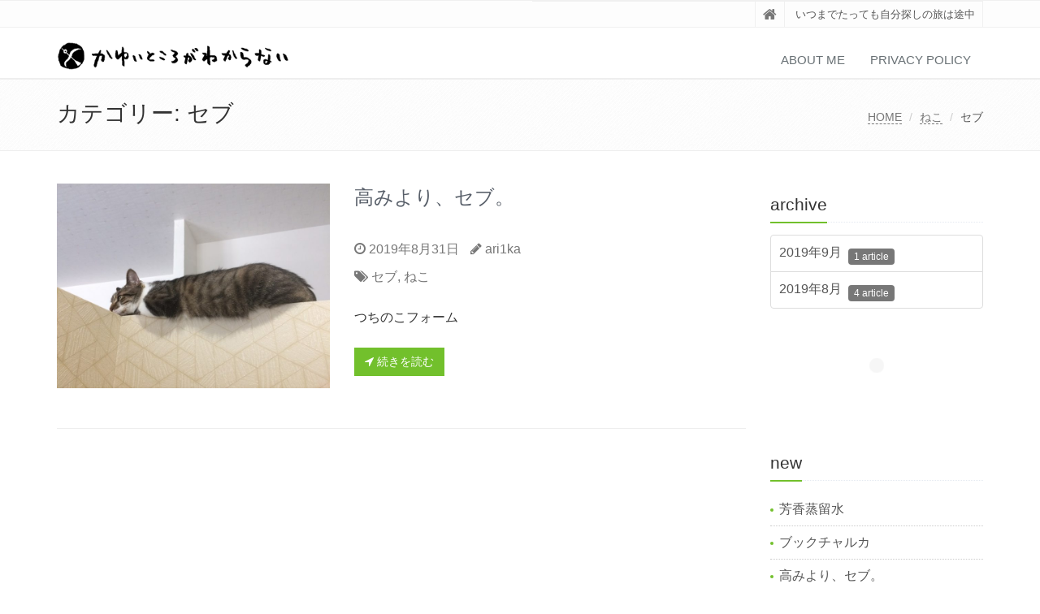

--- FILE ---
content_type: text/html; charset=UTF-8
request_url: https://chaika.jp/category/%E3%81%AD%E3%81%93/%E3%82%BB%E3%83%96/
body_size: 4964
content:
<!DOCTYPE html>
<html lang="ja">

<head>

<meta charset="UTF-8">
<meta name="viewport" content="width=device-width, initial-scale=1">

<title>セブ &#8211; かゆいところがわからない</title>
<link rel='dns-prefetch' href='//maxcdn.bootstrapcdn.com' />
<link rel='dns-prefetch' href='//s.w.org' />
<link rel="alternate" type="application/rss+xml" title="かゆいところがわからない &raquo; フィード" href="https://chaika.jp/feed/" />
<link rel="alternate" type="application/rss+xml" title="かゆいところがわからない &raquo; コメントフィード" href="https://chaika.jp/comments/feed/" />
<link rel="alternate" type="application/rss+xml" title="かゆいところがわからない &raquo; セブ カテゴリーのフィード" href="https://chaika.jp/category/%e3%81%ad%e3%81%93/%e3%82%bb%e3%83%96/feed/" />
		<script type="text/javascript">
			window._wpemojiSettings = {"baseUrl":"https:\/\/s.w.org\/images\/core\/emoji\/12.0.0-1\/72x72\/","ext":".png","svgUrl":"https:\/\/s.w.org\/images\/core\/emoji\/12.0.0-1\/svg\/","svgExt":".svg","source":{"concatemoji":"https:\/\/chaika.jp\/wp-includes\/js\/wp-emoji-release.min.js?ver=5.2.21"}};
			!function(e,a,t){var n,r,o,i=a.createElement("canvas"),p=i.getContext&&i.getContext("2d");function s(e,t){var a=String.fromCharCode;p.clearRect(0,0,i.width,i.height),p.fillText(a.apply(this,e),0,0);e=i.toDataURL();return p.clearRect(0,0,i.width,i.height),p.fillText(a.apply(this,t),0,0),e===i.toDataURL()}function c(e){var t=a.createElement("script");t.src=e,t.defer=t.type="text/javascript",a.getElementsByTagName("head")[0].appendChild(t)}for(o=Array("flag","emoji"),t.supports={everything:!0,everythingExceptFlag:!0},r=0;r<o.length;r++)t.supports[o[r]]=function(e){if(!p||!p.fillText)return!1;switch(p.textBaseline="top",p.font="600 32px Arial",e){case"flag":return s([55356,56826,55356,56819],[55356,56826,8203,55356,56819])?!1:!s([55356,57332,56128,56423,56128,56418,56128,56421,56128,56430,56128,56423,56128,56447],[55356,57332,8203,56128,56423,8203,56128,56418,8203,56128,56421,8203,56128,56430,8203,56128,56423,8203,56128,56447]);case"emoji":return!s([55357,56424,55356,57342,8205,55358,56605,8205,55357,56424,55356,57340],[55357,56424,55356,57342,8203,55358,56605,8203,55357,56424,55356,57340])}return!1}(o[r]),t.supports.everything=t.supports.everything&&t.supports[o[r]],"flag"!==o[r]&&(t.supports.everythingExceptFlag=t.supports.everythingExceptFlag&&t.supports[o[r]]);t.supports.everythingExceptFlag=t.supports.everythingExceptFlag&&!t.supports.flag,t.DOMReady=!1,t.readyCallback=function(){t.DOMReady=!0},t.supports.everything||(n=function(){t.readyCallback()},a.addEventListener?(a.addEventListener("DOMContentLoaded",n,!1),e.addEventListener("load",n,!1)):(e.attachEvent("onload",n),a.attachEvent("onreadystatechange",function(){"complete"===a.readyState&&t.readyCallback()})),(n=t.source||{}).concatemoji?c(n.concatemoji):n.wpemoji&&n.twemoji&&(c(n.twemoji),c(n.wpemoji)))}(window,document,window._wpemojiSettings);
		</script>
		<style type="text/css">
img.wp-smiley,
img.emoji {
	display: inline !important;
	border: none !important;
	box-shadow: none !important;
	height: 1em !important;
	width: 1em !important;
	margin: 0 .07em !important;
	vertical-align: -0.1em !important;
	background: none !important;
	padding: 0 !important;
}
</style>
	<link rel='stylesheet' id='wp-block-library-css'  href='https://chaika.jp/wp-includes/css/dist/block-library/style.min.css?ver=5.2.21' type='text/css' media='all' />
<link rel='stylesheet' id='wp-block-library-theme-css'  href='https://chaika.jp/wp-includes/css/dist/block-library/theme.min.css?ver=5.2.21' type='text/css' media='all' />
<link rel='stylesheet' id='sb_instagram_styles-css'  href='https://chaika.jp/wp-content/plugins/instagram-feed/css/sb-instagram.min.css?ver=1.12.2' type='text/css' media='all' />
<link rel='stylesheet' id='sb-font-awesome-css'  href='https://maxcdn.bootstrapcdn.com/font-awesome/4.7.0/css/font-awesome.min.css' type='text/css' media='all' />
<link rel='stylesheet' id='bootstrap-css'  href='https://chaika.jp/wp-content/themes/saitama/assets/plugins/bootstrap/css/bootstrap.min.css?ver=5.2.21' type='text/css' media='all' />
<link rel='stylesheet' id='assets-style-css'  href='https://chaika.jp/wp-content/themes/saitama/assets/css/style.css?ver=5.2.21' type='text/css' media='all' />
<link rel='stylesheet' id='line-icons-css'  href='https://chaika.jp/wp-content/themes/saitama/assets/plugins/line-icons/line-icons.css?ver=5.2.21' type='text/css' media='all' />
<link rel='stylesheet' id='font-awesome-css'  href='https://chaika.jp/wp-content/themes/saitama/assets/plugins/font-awesome/css/font-awesome.min.css?ver=5.2.21' type='text/css' media='all' />
<link rel='stylesheet' id='brand-buttons-css'  href='https://chaika.jp/wp-content/themes/saitama/assets/css/plugins/brand-buttons/brand-buttons.css?ver=5.2.21' type='text/css' media='all' />
<link rel='stylesheet' id='brand-buttons-inversed-css'  href='https://chaika.jp/wp-content/themes/saitama/assets/css/plugins/brand-buttons/brand-buttons-inversed.css?ver=5.2.21' type='text/css' media='all' />
<link rel='stylesheet' id='blog_magazin-css'  href='https://chaika.jp/wp-content/themes/saitama/assets/css/pages/blog_magazine.css?ver=5.2.21' type='text/css' media='all' />
<link rel='stylesheet' id='blog-style-css'  href='https://chaika.jp/wp-content/themes/saitama/assets/css/pages/blog.css?ver=5.2.21' type='text/css' media='all' />
<link rel='stylesheet' id='page-404-css'  href='https://chaika.jp/wp-content/themes/saitama/assets/css/pages/page_404_error.css?ver=5.2.21' type='text/css' media='all' />
<link rel='stylesheet' id='timeline1-css'  href='https://chaika.jp/wp-content/themes/saitama/assets/css/pages/feature_timeline1.css?ver=5.2.21' type='text/css' media='all' />
<link rel='stylesheet' id='timeline2-css'  href='https://chaika.jp/wp-content/themes/saitama/assets/css/pages/feature_timeline2.css?ver=5.2.21' type='text/css' media='all' />
<link rel='stylesheet' id='saitama-style-css'  href='https://chaika.jp/wp-content/themes/saitama/style.css?ver=5.2.21' type='text/css' media='all' />
<script type='text/javascript' src='https://chaika.jp/wp-includes/js/jquery/jquery.js?ver=1.12.4-wp'></script>
<script type='text/javascript' src='https://chaika.jp/wp-includes/js/jquery/jquery-migrate.min.js?ver=1.4.1'></script>
<link rel='https://api.w.org/' href='https://chaika.jp/wp-json/' />
<link rel="EditURI" type="application/rsd+xml" title="RSD" href="https://chaika.jp/xmlrpc.php?rsd" />
<link rel="wlwmanifest" type="application/wlwmanifest+xml" href="https://chaika.jp/wp-includes/wlwmanifest.xml" /> 
<meta name="generator" content="WordPress 5.2.21" />
<link rel="icon" href="https://chaika.jp/wp-content/uploads/2019/08/logo-150x150.png" sizes="32x32" />
<link rel="icon" href="https://chaika.jp/wp-content/uploads/2019/08/logo-300x300.png" sizes="192x192" />
<link rel="apple-touch-icon-precomposed" href="https://chaika.jp/wp-content/uploads/2019/08/logo-300x300.png" />
<meta name="msapplication-TileImage" content="https://chaika.jp/wp-content/uploads/2019/08/logo-300x300.png" />

<!-- Global site tag (gtag.js) - Google Analytics -->
<script async src="https://www.googletagmanager.com/gtag/js?id=UA-146766929-1"></script>
<script>
  window.dataLayer = window.dataLayer || [];
  function gtag(){dataLayer.push(arguments);}
  gtag('js', new Date());

  gtag('config', 'UA-146766929-1');
</script>
	
</head>

<body class="archive category category-8" id="cc-">
<div class="wrapper">

	<div class="header header-v1 header-sticky">
		<div class="topbar-v1">
			<div class="container">
				<div class="row">

					<div class="col-md-6">
											</div>

					<div class="col-md-6">
						<ul class="list-inline top-v1-data">
							<li><a href="https://chaika.jp"><i class="fa fa-home"></i></a></li>
														<li>いつまでたっても自分探しの旅は途中</li>
													</ul>
					</div>

				</div><!-- .row -->
			</div><!-- .container -->
		</div><!-- .topbar-v1 -->

		<div class="navbar navbar-default mega-menu" role="navigation">
			<div class="container">
				<div class="navbar-header">
					<button type="button" class="navbar-toggle cc-keyColor" data-toggle="collapse" data-target=".navbar-responsive-collapse">
						<span class="sr-only">Toggle navigation</span>
						<span class="fa fa-bars"></span>
					</button>
					<a href="https://chaika.jp" rel="home">
											<img id="logo-header" src="https://chaika.jp/wp-content/uploads/2019/09/tit-logo.png" alt="かゆいところがわからない" />
										</a>
				</div><!-- .navbar-header -->

									<div class="collapse navbar-collapse navbar-responsive-collapse">
						<ul class="nav navbar-nav">
							<li class="page_item page-item-2"><a href="https://chaika.jp/sample-page/">about me</a></li>
<li class="page_item page-item-3"><a href="https://chaika.jp/privacy-policy/">privacy policy</a></li>
						</ul>
					</div>
				
			</div><!-- .container -->
		</div><!-- .navbar .navbar-default .mega-menu -->

	</div><!-- .header -->
	<div class="breadcrumbs"><div class="container"><h1 class="pull-left">カテゴリー: セブ</h1><ul class="pull-right breadcrumb">
	<li class="level-1 top"><a href="https://chaika.jp/">HOME</a></li>
	<li class="level-2 sub"><a href="https://chaika.jp/category/%e3%81%ad%e3%81%93/">ねこ</a></li>
	<li class="level-3 sub tail current">セブ</li>
</ul>
</div></div>
	<div class="container content">
		<div class="row blog-page">
			<div class="col-md-9 md-margin-bottom-40">

							
					<div class="row blog blog-medium margin-bottom-40">
						<div class="col-md-5">
							<a href="https://chaika.jp/2019/08/31/%e7%8c%ab%e3%83%86%e3%82%b9%e3%83%88/"><img width="800" height="600" src="https://chaika.jp/wp-content/uploads/2019/08/IMG_4868-800x600.jpg" class="img-responsive wp-post-image" alt="" srcset="https://chaika.jp/wp-content/uploads/2019/08/IMG_4868-800x600.jpg 800w, https://chaika.jp/wp-content/uploads/2019/08/IMG_4868-300x225.jpg 300w, https://chaika.jp/wp-content/uploads/2019/08/IMG_4868-768x576.jpg 768w, https://chaika.jp/wp-content/uploads/2019/08/IMG_4868-1024x768.jpg 1024w, https://chaika.jp/wp-content/uploads/2019/08/IMG_4868.jpg 1388w" sizes="(max-width: 800px) 100vw, 800px" /></a>
						</div>

						<div class="col-md-7">
							<h2 class="topictitle"><a href="https://chaika.jp/2019/08/31/%e7%8c%ab%e3%83%86%e3%82%b9%e3%83%88/">高みより、セブ。</a></h2>
							<ul class="list-unstyled list-inline blog-info">
								<li><i class="fa fa-clock-o"></i> 2019年8月31日</li>
								<li><i class="fa fa-pencil"></i> <a href="https://chaika.jp/author/ari1ka/" title="ari1ka の投稿" rel="author">ari1ka</a></li>
							</ul>
							<ul class="list-unstyled list-inline blog-info">
								<li><i class="fa fa-tags"></i> <a href="https://chaika.jp/category/%e3%81%ad%e3%81%93/%e3%82%bb%e3%83%96/" rel="category tag">セブ</a>, <a href="https://chaika.jp/category/%e3%81%ad%e3%81%93/" rel="category tag">ねこ</a></li>
							</ul>

							<p>つちのこフォーム</p>

							<p><a class="btn-u btn-u-smaill" href="https://chaika.jp/2019/08/31/%e7%8c%ab%e3%83%86%e3%82%b9%e3%83%88/"><i class="fa fa-location-arrow"></i> 続きを読む</a></p>

						</div>

					</div>
					<hr class="margin-bottom-40">

				
				<div class="text-center">
									</div>

			
			</div>

			
<div class="col-md-3 magazine-page">
			<div id="secondary" class="widget-area" role="complementary">
			<div class="margin-bottom-40"><div class="headline headline-md"><h2>archive</h2></div>				<ul class="list-group sidebar-nav-v1" id="sidebar-nav-1">
	<li class="list-group-item"><a href='https://chaika.jp/2019/09/'>2019年9月&nbsp;&nbsp;<span class="badge rounded badge-default">1 article</span></a></li>
	<li class="list-group-item"><a href='https://chaika.jp/2019/08/'>2019年8月&nbsp;&nbsp;<span class="badge rounded badge-default">4 article</span></a></li>
				</ul>
</div><div class="widget_text margin-bottom-40"><div class="textwidget custom-html-widget"><div id="sb_instagram" class="sbi sbi_disable_mobile sbi_col_3" style="width:100%; padding-bottom: 10px; " data-id="1685049092" data-num="9" data-res="auto" data-cols="3" data-options='{&quot;sortby&quot;: &quot;none&quot;, &quot;showbio&quot;: &quot;true&quot;,&quot;feedID&quot;: &quot;1685049092&quot;, &quot;headercolor&quot;: &quot;&quot;, &quot;imagepadding&quot;: &quot;5&quot;,&quot;mid&quot;: &quot;M2E4MWE5Zg==&quot;, &quot;disablecache&quot;: &quot;false&quot;, &quot;sbiCacheExists&quot;: &quot;true&quot;,&quot;callback&quot;: &quot;YWJmYjYzOWVhMjBm.NGE5ZDgyYWYxZGE5NmZiMjY3NzQ=&quot;, &quot;sbiHeaderCache&quot;: &quot;true&quot;}'><div class="sb_instagram_header" style="padding: 10px; padding-bottom: 0;"></div><div id="sbi_images" style="padding: 5px;"><div class="sbi_loader"></div></div><div id="sbi_load" class="sbi_hidden"><a class="sbi_load_btn" href="javascript:void(0);" style="display: none; "><span class="sbi_btn_text">Load More...</span><span class="sbi_loader sbi_hidden"></span></a><span class="sbi_follow_btn"><a href="https://www.instagram.com/" style="" target="_blank" rel="noopener noreferrer"><i class="fa fab fa-instagram"></i>Follow on Instagram</a></span></div></div></div></div>			<div class="margin-bottom-40">			<div class="headline headline-md"><h2>new</h2></div>			<ul class="list-unstyled">
									<li>
		        					<a href="https://chaika.jp/2019/09/02/%e8%87%aa%e4%bd%9c%e3%81%ae%e8%8a%b3%e9%a6%99%e8%92%b8%e7%95%99%e6%b0%b4/">芳香蒸留水</a>

				</li>
									<li>
		        					<a href="https://chaika.jp/2019/08/31/%e3%83%96%e3%83%83%e3%82%af%e3%83%81%e3%83%a3%e3%83%ab%e3%82%ab/">ブックチャルカ</a>

				</li>
									<li>
		        					<a href="https://chaika.jp/2019/08/31/%e7%8c%ab%e3%83%86%e3%82%b9%e3%83%88/">高みより、セブ。</a>

				</li>
									<li>
		        					<a href="https://chaika.jp/2019/08/31/%e3%83%86%e3%82%b9%e3%83%882/">藍の生葉染め</a>

				</li>
									<li>
		        					<a href="https://chaika.jp/2019/08/31/test/">テスト中です</a>

				</li>
						</ul>
			</div><div class="margin-bottom-40"><div class="headline headline-md"><h2>category</h2></div>				<ul class="list-unstyled blog-tags">
	<li class="cat-item cat-item-8 current-cat"><a href="https://chaika.jp/category/%e3%81%ad%e3%81%93/%e3%82%bb%e3%83%96/" title="でっかい男の子">セブ</a>
</li>
	<li class="cat-item cat-item-4"><a href="https://chaika.jp/category/%e6%89%8b%e3%81%97%e3%81%94%e3%81%a8/%e3%81%a4%e3%82%80%e3%81%90/">つむぐ</a>
</li>
	<li class="cat-item cat-item-7 current-cat-parent current-cat-ancestor"><a href="https://chaika.jp/category/%e3%81%ad%e3%81%93/">ねこ</a>
</li>
	<li class="cat-item cat-item-9"><a href="https://chaika.jp/category/%e3%81%ad%e3%81%93/%e3%83%a2%e3%83%a2/" title="実家より預かり中">モモ</a>
</li>
	<li class="cat-item cat-item-2"><a href="https://chaika.jp/category/%e6%89%8b%e3%81%97%e3%81%94%e3%81%a8/">手しごと</a>
</li>
	<li class="cat-item cat-item-3"><a href="https://chaika.jp/category/%e6%89%8b%e3%81%97%e3%81%94%e3%81%a8/%e6%9f%93%e3%82%81%e3%82%8b/">染める</a>
</li>
	<li class="cat-item cat-item-11"><a href="https://chaika.jp/category/%e6%89%8b%e3%81%97%e3%81%94%e3%81%a8/%e8%8a%b3%e9%a6%99%e8%92%b8%e7%95%99%e6%b0%b4/">芳香蒸留水</a>
</li>
				</ul>
	</div>		</div><!-- #secondary -->
	</div>
		</div>
	</div>


	<div class="footer-v1">
		<div class="footer">
			<div class="container">
				<div class="row">

					<div class="col-md-3 md-margin-bottom-40 widget-area">
											</div><!-- .col-md-3 -->

					<div class="col-md-3 md-margin-bottom-40 widget-area">
											</div><!-- .col-md-3 -->

					<div class="col-md-3 md-margin-bottom-40  widget-area">
											</div><!-- .col-md-3 -->

					<div class="col-md-3 md-margin-bottom-40 widget-area">
											</div><!-- .col-md-3 -->

				</div><!-- .row -->
			</div><!-- .container -->
		</div><!-- .footer -->

		<div class="copyright"><div class="container"><div class="row"><div class="col-md-12"><div>Copyright &copy; かゆいところがわからない All Rights Reserved.</div><div id="powered">Powered by <a href="https://ja.wordpress.org/" target="_blank">WordPress</a> &amp; <a href="https://www.communitycom.jp/saitama" target="_blank">saitama Theme</a> by Commnitycom,Inc.</div></div></div></div></div>
	</div><!-- .footer-v1 -->

</div><!-- .wrapper -->

<!--[if lt IE 9]>
<script src="https://chaika.jp/wp-content/themes/saitama/assets/plugins/respond.js"></script>
<script src="https://chaika.jp/wp-content/themes/saitama/assets/plugins/html5shiv.js"></script>
<script src="https://chaika.jp/wp-content/themes/saitama/assets/js/placeholder-IE-fixes.js"></script>
<![endif]-->

<!-- Instagram Feed JS -->
<script type="text/javascript">
var sbiajaxurl = "https://chaika.jp/wp-admin/admin-ajax.php";
</script>
<script type='text/javascript'>
/* <![CDATA[ */
var sb_instagram_js_options = {"sb_instagram_at":"","font_method":"svg"};
/* ]]> */
</script>
<script type='text/javascript' src='https://chaika.jp/wp-content/plugins/instagram-feed/js/sb-instagram.min.js?ver=1.12.2'></script>
<script type='text/javascript' src='https://chaika.jp/wp-content/themes/saitama/assets/plugins/bootstrap/js/bootstrap.min.js?ver=5.2.21'></script>
<script type='text/javascript' src='https://chaika.jp/wp-content/themes/saitama/assets/plugins/back-to-top.js?ver=5.2.21'></script>
<script type='text/javascript' src='https://chaika.jp/wp-content/themes/saitama/assets/js/app.js?ver=5.2.21'></script>
<script type='text/javascript' src='https://chaika.jp/wp-content/themes/saitama/assets/js/custom.js?ver=5.2.21'></script>
<script type='text/javascript' src='https://chaika.jp/wp-includes/js/wp-embed.min.js?ver=5.2.21'></script>

</body>
</html>
